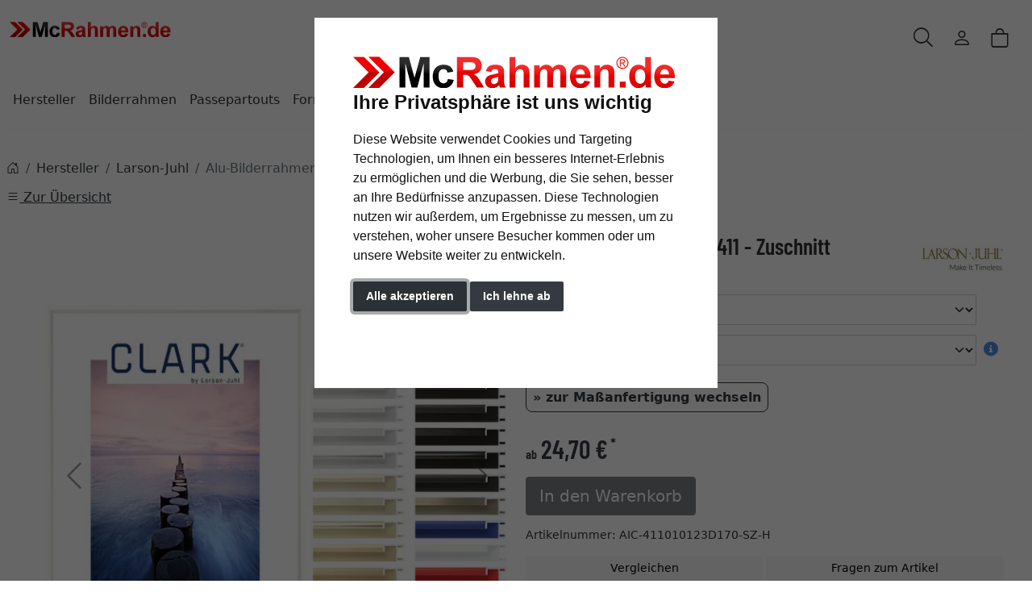

--- FILE ---
content_type: text/html; charset=UTF-8
request_url: https://www.mcrahmen.de/Alu-Bilderrahmen-Serie-411-Zuschnitt-1005000.html
body_size: 17644
content:
<!DOCTYPE html><html lang="de" ><head><meta http-equiv="X-UA-Compatible" content="IE=edge"><meta name="viewport" id="Viewport" content="width=device-width, initial-scale=1"><meta http-equiv="Content-Type" content="text/html; charset=UTF-8"><link rel="dns-prefetch" href="https://www.mcrahmen.de/"><link rel="preconnect" href="https://www.mcrahmen.de/"><link rel="preload" href="https://www.mcrahmen.de/out/moga_mcr/src/fonts/icons.woff2" as="font" crossorigin type="font/woff2"><link rel="preload" href="https://www.mcrahmen.de/out/moga_mcr/src/fonts/barlow-condensed-latin-600-normal.woff2" as="font" crossorigin type="font/woff2"><link rel="preload" href="https://www.mcrahmen.de/out/moga_mcr/src/css/styles.min.css" as="style"><link rel="preload" href="https://www.mcrahmen.de/out/moga_ar/src/js/scripts.bs.min.js" as="script"><link rel="preload" href="https://www.mcrahmen.de/out/moga_mcr/src/fontawesome/webfonts/fa-regular-400.woff2" as="font" crossorigin type="font/woff2"><link rel="preload" href="https://www.mcrahmen.de/out/moga_mcr/src/fontawesome/webfonts/fa-solid-900.woff2" as="font" crossorigin type="font/woff2"><link rel="preload" href="https://www.mcrahmen.de/out/moga_mcr/src/fontawesome/webfonts/fa-v4compatibility.woff2" as="font" crossorigin type="font/woff2"><link rel="preload" href="https://www.mcrahmen.de/out/moga_mcr/src/fontawesome/css/all.min.css" as="style"><link rel="preload" href="https://www.mcrahmen.de/out/moga_ar/src/js/libs/jquery.min.js" as="script"><link rel="preload" href="https://www.mcrahmen.de/out/moga_ar/src/js/libs/jquery-ui.min.js" as="script"><title>McRahmen.de | Alu-Bilderrahmen Serie 411 - Zuschnitt | online kaufen</title><meta name="ROBOTS" content="NOINDEX, FOLLOW"><meta name="description" content="Alu-Bilderrahmen Serie 411 - Zuschnitt -"><meta name="keywords" content="alu-bilderrahmen, serie, 411, -, zuschnitt, hersteller, larson-juhl"><meta property="og:site_name" content="https://www.mcrahmen.de/"><meta property="og:title" content="McRahmen.de | Alu-Bilderrahmen Serie 411 - Zuschnitt | online kaufen"><meta property="og:description" content="Alu-Bilderrahmen Serie 411 - Zuschnitt -"><meta property="og:type" content="product"><meta property="og:image" content="https://cdn.artvera.cloud/generated/picture-frames/product/1/600_600/aic-411010123d170-sz-h-dz.webp"><meta property="og:url" content="https://www.mcrahmen.de/Alu-Bilderrahmen-Serie-411-Zuschnitt-Silber-matt-gebuerstet-Leerrahmen-ohne-Glas-Rueckwand-2010000.html"><link rel="canonical" href="https://www.mcrahmen.de/Alu-Bilderrahmen-Serie-411-Zuschnitt-Silber-matt-gebuerstet-Leerrahmen-ohne-Glas-Rueckwand-2010000.html"><link rel="apple-touch-icon-precomposed" href="" /><link rel="apple-touch-icon-precomposed" sizes="72x72" href="" /><link rel="apple-touch-icon-precomposed" sizes="144x144" href="" /><link rel="shortcut icon" href="https://www.mcrahmen.de/out/moga_mcr/img/favicons/favicon.ico?rand=1" type="image/x-icon" /><link rel="icon" href="https://www.mcrahmen.de/out/moga_mcr/img/favicons/favicon-16x16.png" sizes="16x16" /><link rel="icon" href="https://www.mcrahmen.de/out/moga_mcr/img/favicons/favicon-32x32.png" sizes="32x32" /><link rel="stylesheet" href="https://www.mcrahmen.de/out/moga_mcr/src/css/styles.min.css"><link rel="stylesheet" href="https://www.mcrahmen.de/out/moga_mcr/src/fontawesome/css/all.min.css"><link href='https://www.mcrahmen.de/out/moga_mcr/src/fontawesome/webfonts/fa-regular-400.woff2' rel='stylesheet' type='text/css'><link href='https://www.mcrahmen.de/out/moga_mcr/src/fontawesome/webfonts/fa-solid-900.woff2' rel='stylesheet' type='text/css'><link href='https://www.mcrahmen.de/out/moga_mcr/src/fontawesome/webfonts/fa-v4compatibility.woff2' rel='stylesheet' type='text/css'><link rel="stylesheet" type="text/css" href="https://www.mcrahmen.de/modules/ava/Pic/out/css/magnific-popup.min.css" /><link rel="stylesheet" type="text/css" href="https://www.mcrahmen.de/modules/ava/Search/out/src/css/AvaSearch.min.css" /><link rel="stylesheet" type="text/css" href="https://www.mcrahmen.de/modules/bestit/amazonpay4oxid/out/src/css/bestitamazonpay4oxid.css" /><script async src="https://www.googletagmanager.com/gtag/js?id=G-P1F9WTLXRW"></script><script> window.dataLayer = window.dataLayer || [];	function gtag(){dataLayer.push(arguments);}	gtag('js', new Date());</script> <script> gtag('consent', 'default', {
'ad_storage': 'denied',
'ad_user_data': 'denied',
'ad_personalization': 'denied',
'analytics_storage': 'denied' });</script> <script type="text/plain" data-cookie-consent="tracking">gtag('consent', 'update', {"analytics_storage":"granted"});</script><script type="text/plain" data-cookie-consent="targeting">gtag('consent', 'update', {"ad_storage":"granted","ad_user_data":"granted","ad_personalization":"granted"});</script><script type="text/javascript" >gtag('config', 'UA-40405536-17', {'anonymize_ip': true});gtag('config', 'G-P1F9WTLXRW');</script>  <script type="text/plain" data-cookie-consent="strictly-necessary"> gtag('config', 'AW-867840337', {'allow_enhanced_conversions': true}); </script> <script type="text/plain" data-cookie-consent="targeting" >gtag('config', 'AW-867840337');	gtag('event', 'page_view', {"ecomm_prodid":"","ecomm_pagetype":"other","dynx_itemid":"","dynx_pagetype":"other"});</script><style type="text/css">@media (prefers-reduced-motion:no-preference){#details-slider .carousel-item{transition:transform .2s ease-in-out}}#details-slider .carousel-item img{cursor:zoom-in}.cl-details .pswp{--pswp-bg:white;--pswp-icon-color:lightgray;--pswp-icon-color-secondary:grey;--pswp-icon-stroke-color:lightgray}@media (max-width:800px){.cl-details .pswp__button--arrow{top:calc(50% - 46px)}}.cl-details .pswp__counter{text-shadow:none;color:grey}.cl-details .pswp__button{color:grey}.cl-details .pswp__bullets-indicator{display:block;flex-direction:row;align-items:center;position:absolute;bottom:10px;width:90%;left:50%;transform:translate(-50%,0);text-align:center}.pswp__bullet{margin:5px;display:inline-block;width:60px;border:solid 1px lightgray}.pswp__bullet.pswp__bullet--active{border:solid 1px gray}.pswp__bullet img{width:100%}.colorPicker{position:relative;display:none;width:100%}.colorPicker .listcontainer{position:relative;overflow:hidden;max-height:305px;overflow-y:scroll;border:solid #ccc;border-width:0 1px}.colorPicker .list a{float:left;box-sizing:border-box;border:5px solid #fff;width:20%;background-color:transparent;padding:0}.colorPicker .list a.active{margin:0;border:5px solid #db201b}.colorPicker .list a img{border:1px solid #bbb;width:100%;height:100%}.colorPicker:last-child .listcontainer{border-bottom-width:1px}.AvaQuickSearchResult{width:700px;max-width:700px;left:-100px;right:auto}@media (max-width:991px){.AvaQuickSearchResult{left:5%;width:100%;max-width:90%}}@media (max-width:767px){.AvaQuickSearchResult{display:none!important}}.cl-contact h2.page-header,.cl-contact .form-group .alert{display:none}.cl-contact #cfModal .row{padding:10px}.input-group-addon{width:auto}@media (max-width:991px){div#navbarSupportedContent{display:none!important}}@media (min-width:992px){.navbar-expand-lg .navbar-collapse{justify-content:flex-start;border-bottom:1px solid var(--bs-light);background-color:#fff;border-radius:var(--ar-border-radius);padding:1rem 2rem 1rem 0;margin:1rem 0 0 4px;box-shadow:var(--ar-box-shadow)}.navbar-expand-lg .navbar-nav .dropdown-menu{position:absolute;min-width:250px}.nav-link,.navbar-collapse{background-color:#fff}.navbar-expand-lg .navbar-nav{margin-left:0;padding-left:0}.navbar-nav-mega .nav-level-2{border:0;box-shadow:0 3px 3px rgba(0,0,0,.2);border-bottom-left-radius:var(--ar-border-radius);border-bottom-right-radius:var(--ar-border-radius)}.navbar-nav-mega .nav-level-3 .nav-link{font-size:1rem;color:unset;padding:4px 8px;margin-left:1rem}.navbar-nav-mega .nav-level-3 .nav-link:before{font-family:var(--fa-style-family,"Font Awesome 6 Free");font-weight:var(--fa-style,900);content:"\f0da";margin-right:5px;font-size:.9rem}}a.nav-link.nav-link-1{text-transform:none;font-size:1.1rem}@media (min-width:576px){.modal-dialog{max-width:500px;margin:0 auto 0 0}.modal-content{height:100vh}}header .btn[data-bs-target="#mobileMenu"]{font-size:2rem}nav#mobile__menu{display:flex;-webkit-align-items:center;align-items:center}nav#mobile__menu .m-menu__checkbox{display:none}nav#mobile__menu label.m-menu__toggle{cursor:pointer}nav#mobile__menu .m-menu{position:absolute;top:0;left:0;max-width:960px;width:100%;height:100%;transform:translate3d(-960px,0,0);transition:transform 0.35s;z-index:1;overflow:hidden;background-color:#fff}nav#mobile__menu .m-menu__overlay{background-color:rgba(103,103,103,.5);position:absolute;top:0;width:100%;bottom:0;z-index:1;display:none}nav#mobile__menu .m-menu__header{padding:0 16px;height:50px;display:flex;justify-content:space-around;align-items:center;border-bottom:1px solid #e8e8e8}nav#mobile__menu .m-menu__header span{font-size:1.2rem;font-weight:700;text-align:center;width:100%}nav#mobile__menu .m-menu .m-menu{transform:translate3d(990px,0,0)}nav#mobile__menu .m-menu ul{height:calc(100vh - 50px);overflow-y:auto;list-style-type:none;padding-bottom:60px}nav#mobile__menu .m-menu ul li a,nav#mobile__menu .m-menu ul li label{display:block;text-align:left;padding:0 15px;line-height:4rem;text-decoration:none;color:var(--ar-dark);cursor:pointer;font-size:1.1rem;position:relative}nav#mobile__menu .m-menu ul li label.a-label__chevron::after{content:"";position:absolute;display:inline-block;height:15px;width:15px;border-color:var(--ar-dark);border-style:solid;border-width:2px 2px 0 0;transform:rotate(45deg);top:50%;margin-top:-5px;right:2rem}nav#mobile__menu .m-menu ul li .-invisible{border-bottom:0}nav#mobile__menu .m-menu .m-menu label.m-menu__toggle{display:flex;border-bottom:0;padding:0;box-sizing:content-box}nav#mobile__menu .m-menu__checkbox:checked~.m-menu__overlay{display:block}nav#mobile__menu .m-menu__checkbox:checked~.m-menu{transform:translate3d(0,0,0)}nav#mobile__menu .m-menu ul li a.allProducts{font-weight:700}.menu-dropdowns .btn{font-size:1.5rem;border:0}.ArticleCarousel .d-flex{display:inline-flex!important}section.articleCarousel.promoSlider.container-xxl{max-width:unset}.ArticleCarousel .price.h5{font-size:.9rem;display:unset}div#newItems-ArticleCarousel .product-img{max-height:100%;filter:none}.ArticleCarousel .h5{font-size:1rem}.ArticleCarousel .col{display:inline-block}.ArticleCarousel .product-img{padding:0}.ArticleCarousel .card-body{padding:0rem 1rem}.tns-nav>.tnsButton[aria-controls]{color:#ddd;margin-left:0;margin-right:0;margin-top:4px;padding-left:2px;padding-right:2px}.tns-nav>.tnsButton.tns-nav-active{color:var(--bs-primary)}#tns1>.tns-item{max-height:350px;text-align:center;font-size:.9rem}.tns-outer{max-width:1300px}.tns-nav{text-align:center}.avaSlider{white-space:nowrap;overflow:hidden;height:100%}.promoSlider .discount{font-size:2em!important;margin-bottom:0;font-weight:700}.promoSlider a{text-decoration:none}.promoSlider{padding-bottom:40px;display:flex;justify-content:space-around;max-height:350px;background-size:cover;background-position:center}.promoSlider .item{position:relative;display:inline-block}.promoSlider .item .content{padding:1rem;position:absolute;bottom:0;width:100%}.content img.image{height:350px;object-fit:cover;width:-webkit-fill-available;box-shadow:2px 4px 12px #00000014;overflow:hidden}.promoSlider .item .overline{position:relative;text-transform:uppercase;top:-15px;background:#c00;font-size:130%;padding:5px 20px;color:#fff;margin:0 auto;display:inline;display:none}.promoSlider .item .headline{margin-bottom:0;font-size:1em;line-height:1em;font-weight:700}.item .content{width:100%;position:relative}.tns-nav button{border-radius:25px}.tns-nav{text-align:center;padding-top:15px}.tns-nav>[aria-controls]{width:10px;height:10px;padding:0;margin:0 5px;border-radius:80%;background:#ddd;border:0}.tns-nav>[aria-controls].tns-nav-active{background:var(--bs-secondary);border-radius:5px;width:20px}ul.slider p{text-align:center;font-weight:700;padding:0;margin:0}ul.slider img{width:100%;height:auto}div.promoBox{margin-left:-40px}.ava_customiser{width:100%!important;border-color:#ccc;border-style:solid;border-width:1px;padding:5px;background:none repeat scroll 0 0 #F0F0F0}.ava_customiser_tprice{display:none}.ava_customiser.btnLink{font-weight:700;margin-bottom:1em;padding:10px 20px}#ava_customiser{margin-bottom:1em}#ava_customiser input{margin:5px;width:160px;margin-bottom:5px}#ava_customiser label{min-width:180px;margin-top:5px}#ava_customiser_basket{clear:both;padding-top:15px}#ava_customiser_message{float:left;font-weight:700;font-size:large;color:#c00000;margin-top:5px;margin-bottom:5px;border:solid 2px #c00000;padding:5px;width:100%;min-height:2.2em}#ava_customiser_message-tipp{font-style:italic;margin-bottom:1em;display:block}#ava_customiser_hr{margin-top:5px;margin-bottom:5px;border:0;border-top:1px solid #333}#ava_customiser_message{color:#db201b;border-color:#db201b}.attr-iconlist{margin-bottom:1em}.attr-iconlist ul{padding:0}.attr-iconlist ul li{float:left;list-style-type:none;position:relative;text-align:center;margin:5px;font-size:11px;border:0}.attr-iconlist ul li .attr-text{position:absolute;width:100%;bottom:1px;cursor:default}.attr-table tr td{padding-top:5px}.attr-table tr td.attrName{padding-left:15px;padding-right:1em;min-width:125px}.attr-table td{font-size:13px}.attr-table .attr-table-label td{font-weight:700}.tooltipPopUp .tooltipClose{display:block;text-align:right;text-decoration:none}.tooltipPopUp img{max-width:100%}.tooltipPopUp div[class^=tooltip_glas]+div[class^=tooltip_glas]{margin-top:1.5em;padding-top:.5em;border-top:solid 1px #ccc}.tooltipPopUp div[class^=tooltip_glas] h4{font-weight:.9rem}.tooltipPopUp .tt-glas-dnone{display:none}</style></head ><body class="cl-details"><div xmlns="http://www.w3.org/1999/xhtml"
xmlns:rdf="http://www.w3.org/1999/02/22-rdf-syntax-ns#"
xmlns:xsd="http://www.w3.org/2001/XMLSchema#"
xmlns:gr="http://purl.org/goodrelations/v1#"
xmlns:foaf="http://xmlns.com/foaf/0.1/"
xmlns:v="http://rdf.data-vocabulary.org/#"
xml:base="https://www.mcrahmen.de/Alu-Bilderrahmen-Serie-411-Zuschnitt-1005000.html"
typeof="gr:Offering" about="https://www.mcrahmen.de/Alu-Bilderrahmen-Serie-411-Zuschnitt-1005000.html#offeringdata"><div rel="foaf:page" resource="https://www.mcrahmen.de/Alu-Bilderrahmen-Serie-411-Zuschnitt-1005000.html"></div><div rev="gr:offers" resource="https://www.mcrahmen.de/Impressum.html#companydata"></div><div property="gr:name" content="Alu-Bilderrahmen Serie 411 - Zuschnitt" xml:lang="de"></div><div property="gr:hasStockKeepingUnit" content="AIC-411010123D170-SZ-H" datatype="xsd:string"></div><div rel="gr:includes"> <div typeof="gr:ProductOrServiceModel" about="https://www.mcrahmen.de/Alu-Bilderrahmen-Serie-411-Zuschnitt-1005000.html#productdata"> <div property="gr:name" content="Alu-Bilderrahmen Serie 411 - Zuschnitt" xml:lang="de"></div> <div rel="foaf:depiction v:image" resource="https://cdn.artvera.cloud/generated/picture-frames/product/1/600_600/aic-411010123d170-sz-h-dz.webp"></div> <div property="gr:hasStockKeepingUnit" content="AIC-411010123D170-SZ-H" datatype="xsd:string"></div> <div property="gr:condition" content="new" xml:lang="en"></div><div property="gr:category" content="Larson-Juhl" xml:lang="de"></div></div></div> <div rel="gr:hasPriceSpecification"><div typeof="gr:UnitPriceSpecification"><div property="gr:validFrom" content="2026-01-30T06:07:10Z" datatype="xsd:dateTime"></div> <div property="gr:validThrough" content="2026-01-30T06:07:10Z" datatype="xsd:dateTime"></div> <div property="gr:hasUnitOfMeasurement" content="C62" datatype="xsd:string"></div> <div property="gr:hasCurrency" content="EUR" datatype="xsd:string"></div><div property="gr:hasCurrencyValue" content="0" datatype="xsd:float"></div></div></div><div property="gr:validFrom" content="2026-01-30T06:07:10Z" datatype="xsd:dateTime"></div><div property="gr:validThrough" content="2026-01-30T06:07:10Z" datatype="xsd:dateTime"></div><div rel="gr:hasBusinessFunction" resource="http://purl.org/goodrelations/v1#Sell"></div> <div rel="gr:eligibleCustomerTypes" resource="http://purl.org/goodrelations/v1#Enduser"></div><div property="gr:eligibleRegions" content="DE" datatype="xsd:string"></div> <div rel="gr:acceptedPaymentMethods" resource="http://purl.org/goodrelations/v1#ByInvoice"></div><div rel="gr:availableDeliveryMethods" resource="https://www.mcrahmen.de/Versand-Zahlungsarten.html#Selbstabholung_AvaRetailStorePickupDelSetId"></div> <div rel="gr:availableDeliveryMethods" resource="https://www.mcrahmen.de/Versand-Zahlungsarten.html#Standard_oxidstandard"></div> <div rel="gr:hasPriceSpecification" resource="https://www.mcrahmen.de/Versand-Zahlungsarten.html#3c349e7ba36c9a5b22f41349ef60b2a1"></div><div rel="gr:hasPriceSpecification" resource="https://www.mcrahmen.de/Versand-Zahlungsarten.html#AvaRetailStorePickupDelId"></div><div rel="foaf:depiction v:image" resource="https://cdn.artvera.cloud/generated/picture-frames/product/1/600_600/aic-411010123d170-sz-h-dz.webp"></div></div>  <header class="container-xxl position-relative py-6"><div class="row ps-1 pe-2" > <div class="col-7 text-start"> <a href="https://www.mcrahmen.de/" title="McRahmen.de" class="logo-link"><img src="https://www.mcrahmen.de/out/moga_mcr/img/mc-rahmen-logo.png" alt="McRahmen.de" width="200" height="38" class="logo-img"> </a> </div> <div class="col-4 col-lg-5 text-end"> <div class="menu-dropdowns btn-group ms-lg-auto"><div class="d-none d-md-inline-flex"> </div><a class="btn btn-contact d-none d-md-block" href="https://www.mcrahmen.de/index.php?cl=contact" title="Kontakt" ><img alt="icon-service" src="https://www.mcrahmen.de/out/moga_ar/img/headset.svg" ></a><button class="btn search-toggler collapsed" data-bs-toggle="collapse" data-bs-target="#searchCollapse" aria-label="Suche" aria-expanded="false" aria-controls="searchCollapse"><i class="moga-search"></i></button><div class="d-none d-lg-block"> <div class="btn-group" role="group"><button type="button" aria-label="Usercenter" class="btn dropdown-toggle" data-bs-toggle="dropdown" data-href="https://www.mcrahmen.de/index.php?cl=account"><i class="moga-person d-inline-block"></i></button> <div class="dropdown-menu dropdown-menu-end"><form class="px-3 py-2" name="login" action="https://www.mcrahmen.de/index.php?" method="post" style="width: 270px"><input type="hidden" name="lang" value="0" /><input type="hidden" name="cnid" value="1005000" /><input type="hidden" name="listtype" value="list" /><input type="hidden" name="actcontrol" value="details" /><input type="hidden" name="fnc" value="login_noredirect"><input type="hidden" name="cl" value="details"> <input type="hidden" name="pgNr" value="0"><input type="hidden" name="CustomError" value="loginBoxErrors"><input type="hidden" name="anid" value="AIC-411010123D170-SZ-H"><div class="mb-3 form-floating"> <input id="loginEmail" type="email" name="lgn_usr" autocomplete="email" class="form-control" placeholder="E-Mail-Adresse"> <label for="loginEmail">E-Mail-Adresse</label></div><div class="mb-3 form-floating"> <input id="loginPasword" type="password" name="lgn_pwd" autocomplete="current-password" class="form-control" placeholder="Passwort"> <label for="loginPasword">Passwort</label></div><a class="small forgotPasswordOpener" href="https://www.mcrahmen.de/index.php?cl=forgotpwd" title="Passwort vergessen?">Passwort vergessen?</a><div class="form-check mb-3"> <input type="checkbox" class="form-check-input" value="1" name="lgn_cook" id="remember"> <label class="form-check-label" for="remember">Passwort merken </label> </div><button type="submit" class="btn btn-primary">Anmelden</button><a class="btn btn-outline-primary" id="registerLink" href="https://www.mcrahmen.de/index.php?cl=register" title="Registrieren">Registrieren</a></form></div></div></div><div class="btn-group" role="group"><button type="button" class="btn btn-minibasket" data-bs-toggle="modal" data-bs-target="#basketModal" aria-label="Warenkorb"> <i class="moga-bag" aria-hidden="true"></i></button></div> </div> <form class="search collapse" id="searchCollapse" action="https://www.mcrahmen.de/index.php?" method="get" name="search"> <input type="hidden" name="lang" value="0" /> <input type="hidden" name="cl" value="search"> <div class="input-group"><label class="visually-hidden" for="searchParam">Suche</label><input class="form-control" type="text" id="searchParam" name="searchparam" value="" placeholder="Suche"><button class="btn btn-primary" type="submit" title="Suchen"><i class="moga-search"></i></button> </div> </form><div class="AvaQuickSearchResult" ><div id="close" class="close"> [<span class="fa fa-times"></span>]</div><div class="result" ></div></div></div> <div class="text-start p-0 col-1 col-lg-12"> <button class="btn p-0 d-lg-none " type="button" data-bs-toggle="modal" data-bs-target="#mobileMenu" aria-controls="mobileMenuContent" aria-label="Toggle navigation"><i class="moga-bars"></i></button> <nav id="mainnav" class="navbar navbar-expand-lg p-0"> <div class="navbar-collapse collapse" id="navbarSupportedContent"><ul id="navigation" class="navbar-nav"><li class="nav-item dropdown"><a class="nav-link active dropdown-toggle" aria-current="page" href="#" data-href="https://www.mcrahmen.de/Hersteller/" data-bs-toggle="dropdown" aria-expanded="false">Hersteller</a> <ul class="dropdown-menu"><li><a class="dropdown-item" href="https://www.mcrahmen.de/Hersteller/artvera/">artvera</a></li><li><a class="dropdown-item active" href="https://www.mcrahmen.de/Hersteller/Aicham-Larson-Juhl/">Larson-Juhl</a></li><li><a class="dropdown-item" href="https://www.mcrahmen.de/Hersteller/Nielsen-Design/">Nielsen Design</a></li><li><a class="dropdown-item" href="https://www.mcrahmen.de/Hersteller/accent/">accent</a></li><li><a class="dropdown-item" href="https://www.mcrahmen.de/Hersteller/Effect/">Mira</a></li><li><a class="dropdown-item" href="https://www.mcrahmen.de/Hersteller/DEHA-Design/">DEHA Design</a></li><li><a class="dropdown-item" href="https://www.mcrahmen.de/Hersteller/Klueber-Gebira/">Klüber</a></li><li><a class="dropdown-item" href="https://www.mcrahmen.de/Hersteller/Doehnert/">Döhnert</a></li><li><a class="dropdown-item" href="https://www.mcrahmen.de/Hersteller/FDM/">FDM</a></li><li><a class="dropdown-item" href="https://www.mcrahmen.de/Hersteller/Max-Aab/">Max Aab</a></li><li><a class="dropdown-item" href="https://www.mcrahmen.de/Hersteller/ROGGENKAMP/">ROGGENKAMP</a></li><li><a class="dropdown-item" href="https://www.mcrahmen.de/Hersteller/Mittermeier/">Mittermeier</a></li><li><a class="dropdown-item" href="https://www.mcrahmen.de/Hersteller/ArtCANVAS/">ArtCANVAS</a></li> </ul></li><li class="nav-item dropdown"><a class="nav-link dropdown-toggle" href="#" data-href="https://www.mcrahmen.de/Bilderrahmen/" data-bs-toggle="dropdown" aria-expanded="false">Bilderrahmen</a> <ul class="dropdown-menu"><li><a class="dropdown-item" href="https://www.mcrahmen.de/Bilderrahmen/Alurahmen/">Alurahmen</a></li><li><a class="dropdown-item" href="https://www.mcrahmen.de/Bilderrahmen/Holzrahmen/">Holzrahmen</a></li><li><a class="dropdown-item" href="https://www.mcrahmen.de/Bilderrahmen/Barockrahmen/">Barockrahmen</a></li><li><a class="dropdown-item" href="https://www.mcrahmen.de/Bilderrahmen/Kunststoffrahmen/">Kunststoffrahmen</a></li><li><a class="dropdown-item" href="https://www.mcrahmen.de/Bilderrahmen/Cliprahmen/">Cliprahmen</a></li><li><a class="dropdown-item" href="https://www.mcrahmen.de/Bilderrahmen/Oval-Rundrahmen/">Oval &amp; Rundrahmen</a></li><li><a class="dropdown-item" href="https://www.mcrahmen.de/Bilderrahmen/Keilrahmen/">Keilrahmen</a></li><li><a class="dropdown-item" href="https://www.mcrahmen.de/Bilderrahmen/Rohleisten-zum-Bemalen/">Rohleisten zum Bemalen</a></li><li><a class="dropdown-item" href="https://www.mcrahmen.de/Bilderrahmen/Holzrahmen-fuer-Keilrahmen/">Holzrahmen für Keilrahmen</a></li><li><a class="dropdown-item" href="https://www.mcrahmen.de/Bilderrahmen/Objektrahmen/">Objektrahmen</a></li><li><a class="dropdown-item" href="https://www.mcrahmen.de/Bilderrahmen/Schattenfugenrahmen/">Schattenfugenrahmen</a></li><li><a class="dropdown-item" href="https://www.mcrahmen.de/Bilderrahmen/Grosse-Bilderrahmen-XL/">Große Bilderrahmen XL</a></li> </ul></li><li class="nav-item dropdown"><a class="nav-link dropdown-toggle" href="#" data-href="https://www.mcrahmen.de/Passepartouts/" data-bs-toggle="dropdown" aria-expanded="false">Passepartouts</a> <ul class="dropdown-menu"><li><a class="dropdown-item" href="https://www.mcrahmen.de/Passepartouts/Fertig-Passepartouts/">Fertig-Passepartouts</a></li><li><a class="dropdown-item" href="https://www.mcrahmen.de/Passepartouts/Individueller-Ausschnitt/">Individueller Ausschnitt</a></li><li><a class="dropdown-item" href="https://www.mcrahmen.de/Passepartouts/Aussen-und-Innenzuschnitt/">Außen- und Innenzuschnitt</a></li><li><a class="dropdown-item" href="https://www.mcrahmen.de/Passepartouts/Galerie-Passepartouts/">Galerie-Passepartouts</a></li> </ul></li><li class="nav-item dropdown"><a class="nav-link dropdown-toggle" href="#" data-href="https://www.mcrahmen.de/Formate/" data-bs-toggle="dropdown" aria-expanded="false">Formate</a> <ul class="dropdown-menu"><li><a class="dropdown-item" href="https://www.mcrahmen.de/Formate/Alle-Formate/">Alle Formate</a></li><li><a class="dropdown-item" href="https://www.mcrahmen.de/Formate/9x13-cm/">9x13 cm</a></li><li><a class="dropdown-item" href="https://www.mcrahmen.de/Formate/10x15-cm/">10x15 cm</a></li><li><a class="dropdown-item" href="https://www.mcrahmen.de/Formate/13x18-cm/">13x18 cm</a></li><li><a class="dropdown-item" href="https://www.mcrahmen.de/Formate/18x18-cm/">18x18 cm</a></li><li><a class="dropdown-item" href="https://www.mcrahmen.de/Formate/18x24-cm/">18x24 cm</a></li><li><a class="dropdown-item" href="https://www.mcrahmen.de/Formate/20x30-cm/">20x30 cm</a></li><li><a class="dropdown-item" href="https://www.mcrahmen.de/Formate/21x29-7-cm-A4/">21x29,7 cm (A4)</a></li><li><a class="dropdown-item" href="https://www.mcrahmen.de/Formate/24x30-cm/">24x30 cm</a></li><li><a class="dropdown-item" href="https://www.mcrahmen.de/Formate/28x35-cm/">28x35 cm</a></li><li><a class="dropdown-item" href="https://www.mcrahmen.de/Formate/29-7x42-cm-A3/">29,7x42 cm (A3)</a></li><li><a class="dropdown-item" href="https://www.mcrahmen.de/Formate/30x40-cm/">30x40 cm</a></li><li><a class="dropdown-item" href="https://www.mcrahmen.de/Formate/30x45-cm/">30x45 cm</a></li><li><a class="dropdown-item" href="https://www.mcrahmen.de/Formate/40x50-cm/">40x50 cm</a></li><li><a class="dropdown-item" href="https://www.mcrahmen.de/Formate/40x60-cm/">40x60 cm</a></li><li><a class="dropdown-item" href="https://www.mcrahmen.de/Formate/42x59-4-cm-A2/">42x59,4 cm (A2)</a></li><li><a class="dropdown-item" href="https://www.mcrahmen.de/Formate/50x50-cm/">50x50 cm</a></li><li><a class="dropdown-item" href="https://www.mcrahmen.de/Formate/50x60-cm/">50x60 cm</a></li><li><a class="dropdown-item" href="https://www.mcrahmen.de/Formate/50x70-cm/">50x70 cm</a></li><li><a class="dropdown-item" href="https://www.mcrahmen.de/Formate/59-4x84-1-cm-A1/">59,4x84,1 cm (A1)</a></li><li><a class="dropdown-item" href="https://www.mcrahmen.de/Formate/60x70-cm/">60x70 cm</a></li><li><a class="dropdown-item" href="https://www.mcrahmen.de/Formate/60x80-cm/">60x80 cm</a></li><li><a class="dropdown-item" href="https://www.mcrahmen.de/Formate/60x90-cm/">60x90 cm</a></li><li><a class="dropdown-item" href="https://www.mcrahmen.de/Formate/70x80-cm/">70x80 cm</a></li><li><a class="dropdown-item" href="https://www.mcrahmen.de/Formate/70x90-cm/">70x90 cm</a></li><li><a class="dropdown-item" href="https://www.mcrahmen.de/Formate/70x100-cm/">70x100 cm</a></li><li><a class="dropdown-item" href="https://www.mcrahmen.de/Formate/84-1x118-9-cm-A0/">84,1x118,9 cm (A0)</a></li> </ul></li> </ul><div class="d-md-none"> </div></div> </nav> </div></div></header><div class="modal fade" data-bs-scroll="false" data-bs-backdrop="true" tabindex="-1" id="mobileMenu" aria-labelledby="mobileMenuLabel"><div class="modal-dialog modal-fullscreen-md-down"> <div class="modal-content"> <div class="modal-body" id="mobileMenuLabel"><nav id="mobile__menu" class=""><input type="checkbox" id="menu" name="menu" class="m-menu__checkbox" checked="checked"><div class="m-menu"><div class="m-menu__header"> <label class="m-menu__toggle" data-bs-dismiss="modal"> <svg width="35" height="35" viewBox="0 0 24 24" fill="none" stroke="#000000" stroke-width="2" stroke-linecap="butt"> <line x1="18" y1="6" x2="6" y2="18"></line><line x1="6" y1="6" x2="18" y2="18"></line> </svg> </label> <span>MENU</span></div><ul><li><label class="a-label__chevron" for="menuitem-1000000">Hersteller</label><input id="menuitem-1000000" type="checkbox" class="m-menu__checkbox"><div class="m-menu"><div class="m-menu__header"><label class="m-menu__toggle" for="menuitem-1000000"> <svg width="35" height="35" viewBox="0 0 24 24" fill="none" stroke="#000000" stroke-width="2" stroke-linecap="butt"> <path d="M19 12H6M12 5l-7 7 7 7"/> </svg></label><span>Hersteller</span></div><ul><li><a class="allProducts" href="https://www.mcrahmen.de/Hersteller/">Alle Produkte</a></li> <li><a href="https://www.mcrahmen.de/Hersteller/artvera/">artvera</a></li> <li><a href="https://www.mcrahmen.de/Hersteller/Aicham-Larson-Juhl/">Larson-Juhl</a></li> <li><a href="https://www.mcrahmen.de/Hersteller/Nielsen-Design/">Nielsen Design</a></li> <li><a href="https://www.mcrahmen.de/Hersteller/accent/">accent</a></li> <li><a href="https://www.mcrahmen.de/Hersteller/Effect/">Mira</a></li> <li><a href="https://www.mcrahmen.de/Hersteller/DEHA-Design/">DEHA Design</a></li> <li><a href="https://www.mcrahmen.de/Hersteller/Klueber-Gebira/">Klüber</a></li> <li><a href="https://www.mcrahmen.de/Hersteller/Doehnert/">Döhnert</a></li> <li><a href="https://www.mcrahmen.de/Hersteller/FDM/">FDM</a></li> <li><a href="https://www.mcrahmen.de/Hersteller/Max-Aab/">Max Aab</a></li> <li><a href="https://www.mcrahmen.de/Hersteller/ROGGENKAMP/">ROGGENKAMP</a></li> <li><a href="https://www.mcrahmen.de/Hersteller/Mittermeier/">Mittermeier</a></li>  <li><a href="https://www.mcrahmen.de/Hersteller/ArtCANVAS/">ArtCANVAS</a></li>  </ul></div> </li> <li><label class="a-label__chevron" for="menuitem-2000000">Bilderrahmen</label><input id="menuitem-2000000" type="checkbox" class="m-menu__checkbox"><div class="m-menu"><div class="m-menu__header"><label class="m-menu__toggle" for="menuitem-2000000"> <svg width="35" height="35" viewBox="0 0 24 24" fill="none" stroke="#000000" stroke-width="2" stroke-linecap="butt"> <path d="M19 12H6M12 5l-7 7 7 7"/> </svg></label><span>Bilderrahmen</span></div><ul><li><a class="allProducts" href="https://www.mcrahmen.de/Bilderrahmen/">Alle Produkte</a></li> <li><a href="https://www.mcrahmen.de/Bilderrahmen/Alurahmen/">Alurahmen</a></li> <li><a href="https://www.mcrahmen.de/Bilderrahmen/Holzrahmen/">Holzrahmen</a></li> <li><a href="https://www.mcrahmen.de/Bilderrahmen/Barockrahmen/">Barockrahmen</a></li> <li><a href="https://www.mcrahmen.de/Bilderrahmen/Kunststoffrahmen/">Kunststoffrahmen</a></li> <li><a href="https://www.mcrahmen.de/Bilderrahmen/Cliprahmen/">Cliprahmen</a></li> <li><a href="https://www.mcrahmen.de/Bilderrahmen/Oval-Rundrahmen/">Oval &amp; Rundrahmen</a></li> <li><a href="https://www.mcrahmen.de/Bilderrahmen/Keilrahmen/">Keilrahmen</a></li> <li><a href="https://www.mcrahmen.de/Bilderrahmen/Rohleisten-zum-Bemalen/">Rohleisten zum Bemalen</a></li> <li><a href="https://www.mcrahmen.de/Bilderrahmen/Holzrahmen-fuer-Keilrahmen/">Holzrahmen für Keilrahmen</a></li> <li><a href="https://www.mcrahmen.de/Bilderrahmen/Objektrahmen/">Objektrahmen</a></li> <li><a href="https://www.mcrahmen.de/Bilderrahmen/Schattenfugenrahmen/">Schattenfugenrahmen</a></li> <li><a href="https://www.mcrahmen.de/Bilderrahmen/Grosse-Bilderrahmen-XL/">Große Bilderrahmen XL</a></li>  </ul></div> </li> <li><label class="a-label__chevron" for="menuitem-2909500">Passepartouts</label><input id="menuitem-2909500" type="checkbox" class="m-menu__checkbox"><div class="m-menu"><div class="m-menu__header"><label class="m-menu__toggle" for="menuitem-2909500"> <svg width="35" height="35" viewBox="0 0 24 24" fill="none" stroke="#000000" stroke-width="2" stroke-linecap="butt"> <path d="M19 12H6M12 5l-7 7 7 7"/> </svg></label><span>Passepartouts</span></div><ul><li><a class="allProducts" href="https://www.mcrahmen.de/Passepartouts/">Alle Produkte</a></li> <li><a href="https://www.mcrahmen.de/Passepartouts/Fertig-Passepartouts/">Fertig-Passepartouts</a></li> <li><a href="https://www.mcrahmen.de/Passepartouts/Individueller-Ausschnitt/">Individueller Ausschnitt</a></li> <li><a href="https://www.mcrahmen.de/Passepartouts/Aussen-und-Innenzuschnitt/">Außen- und Innenzuschnitt</a></li> <li><a href="https://www.mcrahmen.de/Passepartouts/Galerie-Passepartouts/">Galerie-Passepartouts</a></li>  </ul></div> </li> <li><label class="a-label__chevron" for="menuitem-5000000">Formate</label><input id="menuitem-5000000" type="checkbox" class="m-menu__checkbox"><div class="m-menu"><div class="m-menu__header"><label class="m-menu__toggle" for="menuitem-5000000"> <svg width="35" height="35" viewBox="0 0 24 24" fill="none" stroke="#000000" stroke-width="2" stroke-linecap="butt"> <path d="M19 12H6M12 5l-7 7 7 7"/> </svg></label><span>Formate</span></div><ul><li><a class="allProducts" href="https://www.mcrahmen.de/Formate/">Alle Produkte</a></li> <li><a href="https://www.mcrahmen.de/Formate/Alle-Formate/">Alle Formate</a></li> <li><a href="https://www.mcrahmen.de/Formate/9x13-cm/">9x13 cm</a></li> <li><a href="https://www.mcrahmen.de/Formate/10x15-cm/">10x15 cm</a></li> <li><a href="https://www.mcrahmen.de/Formate/13x18-cm/">13x18 cm</a></li> <li><a href="https://www.mcrahmen.de/Formate/18x18-cm/">18x18 cm</a></li> <li><a href="https://www.mcrahmen.de/Formate/18x24-cm/">18x24 cm</a></li> <li><a href="https://www.mcrahmen.de/Formate/20x30-cm/">20x30 cm</a></li> <li><a href="https://www.mcrahmen.de/Formate/21x29-7-cm-A4/">21x29,7 cm (A4)</a></li> <li><a href="https://www.mcrahmen.de/Formate/24x30-cm/">24x30 cm</a></li> <li><a href="https://www.mcrahmen.de/Formate/28x35-cm/">28x35 cm</a></li> <li><a href="https://www.mcrahmen.de/Formate/29-7x42-cm-A3/">29,7x42 cm (A3)</a></li> <li><a href="https://www.mcrahmen.de/Formate/30x40-cm/">30x40 cm</a></li> <li><a href="https://www.mcrahmen.de/Formate/30x45-cm/">30x45 cm</a></li> <li><a href="https://www.mcrahmen.de/Formate/40x50-cm/">40x50 cm</a></li> <li><a href="https://www.mcrahmen.de/Formate/40x60-cm/">40x60 cm</a></li> <li><a href="https://www.mcrahmen.de/Formate/42x59-4-cm-A2/">42x59,4 cm (A2)</a></li> <li><a href="https://www.mcrahmen.de/Formate/50x50-cm/">50x50 cm</a></li> <li><a href="https://www.mcrahmen.de/Formate/50x60-cm/">50x60 cm</a></li> <li><a href="https://www.mcrahmen.de/Formate/50x70-cm/">50x70 cm</a></li> <li><a href="https://www.mcrahmen.de/Formate/59-4x84-1-cm-A1/">59,4x84,1 cm (A1)</a></li> <li><a href="https://www.mcrahmen.de/Formate/60x70-cm/">60x70 cm</a></li> <li><a href="https://www.mcrahmen.de/Formate/60x80-cm/">60x80 cm</a></li> <li><a href="https://www.mcrahmen.de/Formate/60x90-cm/">60x90 cm</a></li> <li><a href="https://www.mcrahmen.de/Formate/70x80-cm/">70x80 cm</a></li> <li><a href="https://www.mcrahmen.de/Formate/70x90-cm/">70x90 cm</a></li> <li><a href="https://www.mcrahmen.de/Formate/70x100-cm/">70x100 cm</a></li> <li><a href="https://www.mcrahmen.de/Formate/84-1x118-9-cm-A0/">84,1x118,9 cm (A0)</a></li>  </ul></div> </li> </ul></div></nav> </div> </div></div></div><div id="wrapper" class="wrapper"> <div class="content"> <div class="container-xxl d-none d-md-block pt-3"><nav aria-label="breadcrumb"><ol class="breadcrumb mb-3 d-flex"><li class="breadcrumb-item"><a href="https://www.mcrahmen.de/" class="breadcrumb-link" title="Startseite"><i class="moga-house-door"></i></a></li><li class="breadcrumb-item"><a href="https://www.mcrahmen.de/Hersteller/" class="breadcrumb-link" title="Hersteller">Hersteller</a></li><li class="breadcrumb-item"><a href="https://www.mcrahmen.de/Hersteller/Aicham-Larson-Juhl/" class="breadcrumb-link" title="Larson-Juhl">Larson-Juhl</a></li><li class="breadcrumb-item active">Alu-Bilderrahmen Serie 411 - Zuschnitt</li></ol></nav></div> <div id="details_container" class="details container-xxl"> <div class="row details-pager d-none d-md-flex" id="detailsItemsPager"> <div class="col-3 details-pager-overview"> <a href="https://www.mcrahmen.de/Hersteller/Aicham-Larson-Juhl/?pgNr=8" class="details-pager-link"><i class="moga-bars"></i> Zur Übersicht </a> </div><div class="col-3 details-pager-prev"></div> <div class="col-3 text-center details-pager-current-page"></div> <div class="col-3 text-end details-pager-next"></div></div> <div id="detailsMain" class="mt-4"> <form class="js-oxWidgetReload" action="https://www.mcrahmen.de/widget.php?lang=0" method="get"><input type="hidden" name="lang" value="0" /><input type="hidden" name="cnid" value="1005000" /><input type="hidden" name="listtype" value="list" /><input type="hidden" name="actcontrol" value="details" /><input type="hidden" name="cl" value="oxwarticledetails"><input type="hidden" name="oxwparent" value="details"><input type="hidden" name="listtype" value="list"><input type="hidden" name="nocookie" value="1"><input type="hidden" name="cnid" value="1005000"><input type="hidden" name="anid" value="AIC-411010123D170-SZ-H"><input type="hidden" name="actcontrol" value="details"> </form><form class="js-oxProductForm" action="https://www.mcrahmen.de/index.php?" method="post"> <input type="hidden" name="lang" value="0" /> <input type="hidden" name="cnid" value="1005000" /><input type="hidden" name="listtype" value="list" /><input type="hidden" name="actcontrol" value="details" /> <input type="hidden" name="cl" value="details"> <input type="hidden" name="aid" value="AIC-411010123D170-SZ-H"> <input type="hidden" name="anid" value="AIC-411010123D170-SZ-H"> <input type="hidden" name="parentid" value="AIC-411010123D170-SZ-H"> <input type="hidden" name="panid" value=""><input type="hidden" name="fnc" value="tobasket"> <div class="details-top container-fluid"><div class="row row-cols-md-2"><div class="col-12 col-md-6"> <div id="details-slider" class="carousel slide slide-only" data-bs-ride="carousel" data-bs-interval="false"><div class="carousel-inner"> <div class="carousel-item active" > <a href="https://cdn.artvera.cloud/generated/picture-frames/product/1/1000_1000/aic-411010123d170-sz-h-dz.webp" data-pswp-width="1000" data-pswp-height="1000" target="_blank" ><img loading="lazy" src="https://cdn.artvera.cloud/generated/picture-frames/product/1/600_600/aic-411010123d170-sz-h-dz.webp" alt="Alu-Bilderrahmen Serie 411 - Zuschnitt "></a></div> <div class="carousel-item" > <a href="https://cdn.artvera.cloud/generated/picture-frames/product/2/1000_1000/aic-411010123d170-sz-h-dz2.webp" data-pswp-width="1000" data-pswp-height="1000" target="_blank" ><img loading="lazy" src="https://cdn.artvera.cloud/generated/picture-frames/product/2/600_600/aic-411010123d170-sz-h-dz2.webp" alt="Alu-Bilderrahmen Serie 411 - Zuschnitt "></a></div></div><button class="carousel-control-prev" type="button" data-bs-target="#details-slider" data-bs-slide="prev"><span class="carousel-control-prev-icon" aria-hidden="true"> <span class="moga-left"></span></span><span class="visually-hidden-focusable">Zurück</span></button><button class="carousel-control-next" type="button" data-bs-target="#details-slider" data-bs-slide="next"><span class="carousel-control-next-icon" aria-hidden="true"> <span class="moga-right"></span></span><span class="visually-hidden-focusable">Weiter</span></button> </div> <link rel="stylesheet" href="https://www.mcrahmen.de/out/moga_ar/src/js/photoswipe/photoswipe.css"><script type="module"> import PhotoSwipeLightbox from 'https://www.mcrahmen.de/out/moga_ar/src/js/photoswipe/photoswipe-lightbox.esm.min.js';
const options = { bgOpacity: 1, gallery: '#details-slider', children:'a', wheelToZoom: true, preloadFirstSlide: false, paddingFn: (viewportSize, itemData, index) => { return { top: 40, right:0, left:0, bottom: viewportSize.x < 800 ? 140 : 100 }; },
pswpModule: () => import('https://www.mcrahmen.de/out/moga_ar/src/js/photoswipe/photoswipe.esm.min.js'),
};
const lightbox = new PhotoSwipeLightbox(options); lightbox.on('uiRegister', function () { lightbox.pswp.ui.registerElement({ name: 'bulletsIndicator', className: 'pswp__bullets-indicator', appendTo: 'wrapper', onInit: (el, pswp) => {
let images = document.querySelectorAll('#morePicsContainer .thumbnailpic');
if( images.length < 1 ){
return;
}
const bullets = [];
let bullet;
let prevIndex = -1;
for (let i = 0; i < pswp.getNumItems(); i++) {
bullet = document.createElement('div');
bullet.className = 'pswp__bullet';
bullet.innerHTML = "<img src='" + images[i].src + "' >";
bullet.thumbNode = images[i].closest('a');
bullet.onclick = (e) => { pswp.goTo(bullets.indexOf(e.currentTarget)); };
el.appendChild(bullet);
bullets.push(bullet);
}
pswp.on('change', (a,) => {
if (prevIndex >= 0) {
bullets[prevIndex].classList.remove('pswp__bullet--active');
}
let bullet = bullets[pswp.currIndex];
bullet.classList.add('pswp__bullet--active');
prevIndex = pswp.currIndex;
if( bullet.thumbNode !== null ) bullet.thumbNode.dispatchEvent(new Event('click'));
}); } });
});
lightbox.init();</script> <div class="row row-cols-auto g-1 mt-3 mb-6" id="morePicsContainer"> <div class="col active"><div class="card thumb"><a href="https://cdn.artvera.cloud/generated/picture-frames/product/1/1000_1000/aic-411010123d170-sz-h-dz.webp" target="_blank" data-bs-target="#details-slider" data-bs-slide-to="0" ><img class="text-center thumbnailpic" src="https://cdn.artvera.cloud/generated/picture-frames/product/1/100_100/aic-411010123d170-sz-h-dz.webp" alt="morepic-1" ></a></div> </div> <div class="col"><div class="card thumb"><a href="https://cdn.artvera.cloud/generated/picture-frames/product/2/1000_1000/aic-411010123d170-sz-h-dz2.webp" target="_blank" data-bs-target="#details-slider" data-bs-slide-to="1" ><img class="text-center thumbnailpic" src="https://cdn.artvera.cloud/generated/picture-frames/product/2/100_100/aic-411010123d170-sz-h-dz2.webp" alt="morepic-2" ></a></div> </div> </div> </div><div class="col-12 col-md-6"> <div> <a href="https://www.mcrahmen.de/Hersteller/Aicham-Larson-Juhl/" title="Aicham-Larson-Juhl" ><img class="manufacturerIcon" src="https://www.mcrahmen.de/out/pictures/generated/manufacturer/icon/100_100_75/Brand-Aicham-Larson-Juhl.jpg" alt="Aicham-Larson-Juhl"></a> <h1 class="details-title">Alu-Bilderrahmen Serie 411 - Zuschnitt<br><div class="text-muted" id="varselect"></div></h1> <div class="details-information"><div id="variants" class="variant-dropdown clear"> <div class="input-group mb-3 pe-4 dropDown"> <label class="input-group-text bg-white fw-bold">Farbe</label> <select class="form-select"> <option value=""> Variante wählen</option><option value="7c4b821f2ef4d57cdb34caa388e7922b"> Blau, pulverbeschichtet</option><option value="1718e69a821835ee3d5587dd163bee02"> Bronze, gebürstet</option><option value="11b0615bbacb031db5e9795dc7369907"> Gelb, pulverbeschichtet</option><option value="a5115868710302e024d65c529af82bac"> Gold matt, gebürstet</option><option value="2460bb28c4c5c6a976c0a61d3ce25696"> Gold poliert, gebürstet</option><option value="f64facc8b339f15e905c2a795abb20cd"> Grau, pulverbeschichtet</option><option value="62112ba677a6eb470c575ab51a4c7787"> Grün, pulverbeschichtet</option><option value="1c7ca16674e17e9157d64ae3cc102672"> Rot, pulverbeschichtet</option><option value="d08b0185307d8a5082eee1b64de39913"> Schwarz matt, gebürstet</option><option value="a1cce7a3100710499e7ea006d9a4d68e"> Schwarz poliert, gebürstet</option><option value="865749afef8a911e3a34b97b8ea306f0"> Schwarz, pulverbeschichtet</option><option value="b0957ce68e3b474ec508f96a8fe003e9"> Silber matt, gebürstet</option><option value="cb791d0679d02eb6ccd4540973ddce42"> Silber poliert, gebürstet</option><option value="9d6976b056f49ec6607a94b40ce1e87a"> Weiß, pulverbeschichtet</option></select><div class="dropdown"> <input type="hidden" name="varselid[0]" value=""> <a href="#" data-selection-id="" class="btn btn-outline-primary d-none TARGETCLICK"></a></div></div><div class="input-group mb-3 pe-4 dropDown"> <label class="input-group-text bg-white fw-bold">Glasart</label> <select class="form-select"> <option value=""> Variante wählen</option><option value="8265bda2ef4b4bf850f0b4d7ecd279f7"> Leerrahmen (ohne Glas und Rückwand)</option><option value="87a6af9f09e1696e90f1be9952fa3bf3"> Kunstglas (2 mm)</option><option value="ea7b6856f712a68f56bcdac72f8adec4"> Kunstglas entspiegelt (2 mm)</option><option value="82847de509e5857ba407f449e565fc5f"> Museumsglas UV 99 entspiegelt</option></select><div class="dropdown"> <input type="hidden" name="varselid[1]" value=""> <a href="#" data-selection-id="" class="btn btn-outline-primary d-none TARGETCLICK"></a></div></div></div> <div class="attr-iconlist clearfix"><ul ><li class="attr-iconlist-item"><img id="attr-icon-falztiefe" title="Falztiefe: 1,1 cm" src="https://www.mcrahmen.de/modules/ava/Attribute/out/src/img/flow-theme/attr-falztiefe.jpg"	><div class="attr-text" title="Falztiefe: 1,1 cm" >1,1 cm</div></li></ul><div class="clearfix" ></div></div></div> <div class="price-wrapper mb-3"> <div class="ava_customiser btnLink"><span><a href="https://www.mcrahmen.de/index.php?cl=details&anid=AIC-411010123D170-23-H" rel="nofollow">&raquo; zur Maßanfertigung wechseln</a></span></div> <div id="productPrice" class="price-label h4"><span><span class="price-from">ab</span><span class="price">24,70 €</span> <span class="price-markup">*</span></span> </div> </div> <div class="tobasket"><span class="ava_DeliveryTime_stockstatus" ></span><small class="stockFlag"> <span class="text-success">●</span>Sofort lieferbar </small> <div class="tobasket-function my-3 my-lg-5"> <input id="amountToBasket" type="hidden" name="am" value="1"> <button id="toBasket" type="submit" disabled class="btn btn-primary btn-lg">In den Warenkorb</button></div><span class="small text-muted">Artikelnummer: AIC-411010123D170-SZ-H</span> <div class="row g-1 product-links"><div class="col-md-6"> <a id="addToCompare" class="btn btn-sm btn-light w-100 compare add " data-aid="AIC-411010123D170-SZ-H" href="https://www.mcrahmen.de/index.php?cl=details&amp;am=1&amp;addcompare=1&amp;fnc=tocomparelist&amp;aid=AIC-411010123D170-SZ-H&amp;anid=AIC-411010123D170-SZ-H&amp;pgNr=0&amp;cnid=1005000&amp;listtype=list&amp;actcontrol=oxwarticledetails">Vergleichen</a></div><div class="col-md-6"><a href="/cdn-cgi/l/email-protection#daa9bfa8acb3b9bf9ab7b9a8bbb2b7bfb4f4bebfe5a9afb8b0bfb9aee79ca8bbbdbfb4ffe8eaa0afb7ffe8ea9ba8aeb3b1bfb6ffe8ea9b9399f7eeebebeaebeaebe8e99eebedeaf78980f792" id="questionMail" class="btn btn-sm btn-light w-100">Fragen zum Artikel</a></div></div> </div> </div></div></div></div></form></div><div id="detailsRelated" class="details-related"><div class="details-related-info details-related-info-full"> <div class="details-tabs my-5"> <ul class="nav nav-tabs" role="tablist"> <li class="nav-item" role="presentation"><a id="attributes-tab" class="nav-link active" href="#attributes" data-bs-toggle="tab" role="tab" aria-controls="attributes" aria-selected="false"> Spezifikation </a></li> </ul> <div class="tab-content py-5"> <div id="attributes" class="tab-pane active"><table class="table table-striped attr-table"><tr class="attr-table-label"><td colspan="2">Allgemein</td></tr><tr><td class="attrName" >Material:</td><td class="attrValue" >Aluminium</td></tr><tr class="attr-table-label"><td colspan="2">Maße</td></tr><tr><td class="attrName" >Falztiefe:</td><td class="attrValue" >1,1 cm</td></tr><tr class="attr-table-label"><td colspan="2">weitere Eigenschaften</td></tr><tr><td class="attrName" >Rahmentyp:</td><td class="attrValue" >Alurahmen</td></tr><tr><td class="attrName" >Verschluss Rückwand:</td><td class="attrValue" >Werkzeug (Schraubendreher)</td></tr><tr><td class="attrName" >Produktlinie:</td><td class="attrValue" >Clark</td></tr><tr><td class="attrName" >Hersteller:</td><td class="attrValue" >Larson-Juhl GmbH, Leibnizstrasse 7, DE 89231 Neu-Ulm, <a href="/cdn-cgi/l/email-protection" class="__cf_email__" data-cfemail="d8b4b9aaabb7b6b2adb0b498bfb5a0f6bbb7b5">[email&#160;protected]</a></td></tr></table></div> </div></div><div id="AvaTooltip_ContentContainer" class="d-none hidden" ><div data-relatedItem="varselid[1]"class="AvaTooltip" > <a class="tooltipClose">Schließen <span class="fa fa-times"></span></a><div class="tooltip_glas_4"><p><span class="ava-infotext">Leerrahmen:</span><br>Hier wird der Bilderrahmen <b> <u>ohne</u> Glas</b> und <b> <u>ohne</u> Rückwand </b>geliefert. Leerrahmen sind bspw. interessant für bespannte Keilrahmen, Ölbilder, Kaschierungen oder Gobelins.</p></div><div class="tooltip_glas_3"><p><span class="ava-infotext">Kunstglas:</span><br>Bruchsicheres Acryl- bzw. Plexiglas. Da Kunstglas <b> bruchfest</b> und besonders <b> leicht</b> ist, werden große Formate häufig mit diesem Acrylglas angeboten. Kunstglas ist etwas <b> kratzempfindlich</b> und elektrostatisch. Kunstglas bietet einen UV-Schutz und darunter liegende Bilder werden vor Vergilbung geschützt.</p><p>Das Kunstglas hat häufig eine beidseitige Schutzfolie, die von beiden Seiten vor der ersten Verwendung abgezogen werden muß.</p></div><div class="tooltip_glas_63">Beidseitig interferenzoptisch entspiegeltes Weißglas. Das einfallende Licht wird auf der Oberfläche der Scheibe gestreut, wodurch störende Lichtreflexionen vermindert werden.</div></div> </div> </div></div></div></div> </div> <section class="py-6 bg-light"> <div class="container container-xxl"> <div class="row mb-4"> </div> </div></section><footer class="footer py-5"> <div class="footer-usp text-lg-center small text-md-start container-xxl"> <div class="row mb-4"> </div> </div> <div class="container-xxl"> <div class="row g-5 row-cols-2 row-cols-md-4 mb-4 ms-1 me-1"><div class="col footer-service"> <div class="h4">Service</div> <div class="footer-content justify-content-end"> <nav class="nav flex-column"> <a class="nav-link" href="https://www.mcrahmen.de/index.php?cl=contact">Kontakt</a><a class="nav-link" href="https://www.mcrahmen.de/index.php?cl=basket">Warenkorb</a> <a class="nav-link" href="https://www.mcrahmen.de/index.php?cl=account">Konto</a> <a class="nav-link" href="https://www.mcrahmen.de/Impressum.html">Impressum</a> </nav> </div></div><div class="col footer-information"> <div class="h4">Hilfe</div> <div class="footer-content"> <nav class="nav flex-column"><a class="nav-link" href="https://www.mcrahmen.de/Versand-Zahlungsarten.html">Versand &amp; Zahlungsarten</a> <a class="nav-link" href="https://www.mcrahmen.de/AGB.html">AGB</a><a class="nav-link" href="https://www.mcrahmen.de/Widerrufsbelehrung-Widerrufsformular.html">Widerrufsbelehrung &amp; Widerrufsformular</a><a class="nav-link" href="https://www.mcrahmen.de/Datenschutz.html">Datenschutz</a></nav> </div></div>  <div id="payment-partner-list" class="col"><div class="h4">Zahlungsarten</div> <div class="row p-0"> <div class="col-4 col-sm-3 col-md-4 col-lg-3 mb-3"><a title="Zahlungsarten" href="https://www.mcrahmen.de/Versand-Zahlungsarten.html#payment"><img class="mw-100" loading="lazy" src="https://www.mcrahmen.de/out/moga_ar/img/ava-payments/ava-visa.svg" alt="visa"></a></div> <div class="col-4 col-sm-3 col-md-4 col-lg-3 mb-3"><a title="Zahlungsarten" href="https://www.mcrahmen.de/Versand-Zahlungsarten.html#payment"><img class="mw-100" loading="lazy" src="https://www.mcrahmen.de/out/moga_ar/img/ava-payments/ava-master.svg" alt="master"></a></div> <div class="col-4 col-sm-3 col-md-4 col-lg-3 mb-3"><a title="Zahlungsarten" href="https://www.mcrahmen.de/Versand-Zahlungsarten.html#payment"><img class="mw-100" loading="lazy" src="https://www.mcrahmen.de/out/moga_ar/img/ava-payments/ava-amex.svg" alt="amex"></a></div> <div class="col-4 col-sm-3 col-md-4 col-lg-3 mb-3"><a title="Zahlungsarten" href="https://www.mcrahmen.de/Versand-Zahlungsarten.html#payment"><img class="mw-100" loading="lazy" src="https://www.mcrahmen.de/out/moga_ar/img/ava-payments/ava-paypal.svg" alt="paypal"></a></div> <div class="col-4 col-sm-3 col-md-4 col-lg-3 mb-3"><a title="Zahlungsarten" href="https://www.mcrahmen.de/Versand-Zahlungsarten.html#payment"><img class="mw-100" loading="lazy" src="https://www.mcrahmen.de/out/moga_ar/img/ava-payments/ava-vorkasse.svg" alt="vorkasse"></a></div></div></div> <div id="shipping-list" class="col"><div class="h4">Versand</div> <div class="row p-0"> <div class="col-4 col-sm-3 col-md-4 col-lg-3 mb-3"><a title="Versand" href="https://www.mcrahmen.de/Versand-Zahlungsarten.html"><img class="mw-100" loading="lazy" src="https://www.mcrahmen.de/out/moga_ar/img/ava-shipping/dhl.png" alt="dhl"></a></div> <div class="col-4 col-sm-3 col-md-4 col-lg-3 mb-3"><a title="Versand" href="https://www.mcrahmen.de/Versand-Zahlungsarten.html"><img class="mw-100" loading="lazy" src="https://www.mcrahmen.de/out/moga_ar/img/ava-shipping/dpd.png" alt="dpd"></a></div></div></div></div> </div> <div class="container-xxl"> <div class="text-end"> <span class="vat-info-text">* Alle Preise inkl. MwSt. + <a href="https://www.mcrahmen.de/Versand-Zahlungsarten.html">Versandkosten</a></span></div></div> </footer><div id="amazonLoginButton" style="display: none;"><div class="amazonTooltip"> <i>?</i> <div class="amazonTooltipContent">Melden Sie sich mit Ihren Amazon-Zugangsdaten an, und zahlen Sie einfach mit Ihren, bei Amazon hinterlegten Adress- und Zahlungsinformationen.</div></div></div> <div class="modal fade basketFlyout modal-sidebar-right" id="basketModal" tabindex="-1" role="dialog" aria-labelledby="basketModalLabel" aria-hidden="true"> <div class="modal-dialog"><div class="modal-content"><div class="modal-header"><div class="h4 modal-title pt-3 ps-3" id="basketModalLabel">0 Artikel im Warenkorb</div><button type="button" class="btn-close" data-bs-dismiss="modal"> <span aria-hidden="true"></span> <span class="visually-hidden-focusable">Schließen</span></button></div> <div class="p-3 text-center"> <div class="emoji h1"> 🤷‍♂️</div> Der Warenkorb ist leer. </div></div> </div> </div> <script data-cfasync="false" src="/cdn-cgi/scripts/5c5dd728/cloudflare-static/email-decode.min.js"></script><script src="https://www.mcrahmen.de/out/moga_ar/src/js/scripts.bs.min.js"></script><script src="https://www.mcrahmen.de/out/moga_ar/src/js/libs/jquery.min.js"></script><script src="https://www.mcrahmen.de/out/moga_ar/src/js/libs/jquery-ui.min.js"></script><script type="text/plain" data-module="ava_ArticleCarousel" data-filetype="text/css" src="https://www.mcrahmen.de/modules/ava/ArticleCarousel/out/src/css/AvaArticleCarousel.min.css"></script> <script type="text/plain" data-module="ava_ArticleCarousel" data-filetype="text/javascript" async src="https://www.mcrahmen.de/modules/ava/ArticleCarousel/out/src/js/AvaArticleCarousel.min.js"></script> <script type="text/plain" data-module="ava_UiUtils" data-function="ava_Tooltip" data-filetype="text/css" src="https://www.mcrahmen.de/modules/ava/UiUtils/out/src/css/html5tooltips.min.css" media="print" onload="this.media='all'" ></script><script type="text/plain" data-module="ava_UiUtils" data-function="ava_Tooltip" async src="https://www.mcrahmen.de/modules/ava/UiUtils/out/src/js/AvaTooltip.min.js" ></script><script src="https://static-eu.payments-amazon.com/OffAmazonPayments/de/lpa/js/Widgets.js?sellerId=AXPGSXFPISG7N"></script><script src="https://www.mcrahmen.de/modules/ava/Pic/out/js/jquery.ava360.min.js"></script><script src="https://www.mcrahmen.de/modules/ava/Search/out/src/js/AvaSearch.min.js"></script><script src="https://www.mcrahmen.de/modules/ava/CookieConsent//out/js/4.1/AvaCookieConsent.min.js?1708447892"></script><script src="https://www.mcrahmen.de/out/moga_ar/src/js/variants.min.js?1695035286"></script><script src="https://www.mcrahmen.de/modules/bestit/amazonpay4oxid/out/src/js/bestitamazonpay4oxid.js"></script><script type='text/javascript'>(function ($) { "use strict"; function initAvaPic360() {
let rotationThumb, element, insertAfterElement, rotationIcon;
rotationIcon = document.querySelector(".rotation-icon");
if (!rotationIcon) {
return false;
}
let dataSet = rotationIcon.dataset;
if (!dataSet.imagePattern) {
return false;
}
rotationThumb = document.createElement('div');
insertAfterElement = document.querySelector("#morePicsContainer div.active");
rotationThumb.classList.add('col');
rotationIcon.classList.add('card', 'thumb');
rotationThumb.appendChild(rotationIcon);
element = insertAfterElement.insertAdjacentElement('afterend', rotationThumb);
rotationIcon.style.display = null;
let containerId = '#' + dataSet.articleId + '_360Container';
let image360 = $(containerId).find("#rotateImg");
image360.ava360({
toggleControls: '.mouseControls button',
containerId: containerId,
slidesCount: dataSet.imageCount,
imagePath: dataSet.imageUrl,
imagePattern: dataSet.imagePattern,
rotationIcon: ".rotation-icon",
rotationContainer: '.rotation-container',
outerSlider: ".outerSlider"
}); } document.body.addEventListener('mogavariantchange', function () {
initAvaPic360(); }); initAvaPic360(); }) (jQuery);
"use strict";!function(){var n="TooltipHandler",o={basePath:"/",cssFiles:[],infoSign:"<span>Info</span>"},l={init:function(e){var a=i.clone(this),t=o;a.getOption=function(e){return void 0===e?Object.keys(t):t[e]},a.setOptions=function(e){t=i.extend({},t,e)},a.connectTooltips=function(){var e=a.getOption("infoSign");let t=document.querySelectorAll(".AvaTooltip[data-relatedItem]"),i='<span class="AvaTooltip trigger" >'+e+"</span>";t.forEach(function(n,e){let t=n.dataset.relateditem;var o=t.replace("[","\\[").replace("]","\\]");let l=[];if("string"==typeof n.dataset.triggerselector){let e=n.dataset.triggerselector,t=e.split("|");t.forEach(function(e){0<e.length&&l.push(a.escape4Selector(e))})}else l.push("[name="+o+"]");let r="[data-relateditem="+o+"]";l.forEach(function(e){a.createTooltip(e,r,i,!0)})})},a.escape4Selector=function(e){let t=/\[(.{1,}=.{1,}(\[.{1,}\]))\]/g,n=e,o;for(;null!==(o=t.exec(n));)if(o.index===t.lastIndex&&t.lastIndex++,3==o.length){n=e.replace(o[1],o[1].replace("[","\\[").replace("]","\\]"));break}return n},a.createTooltip=function(e,t,n,o){let l=document.querySelectorAll(e),r=1===l.length?l[0]:null;if(1<l.length)for(let e=0;e<l.length;e++)if(null!=l[e].closest("#variants")){r=l[e];break}"object"==typeof r&&null!==r&&(e=r,!0===o&&(e=e.parentElement),o=i.createElementFromHTML(n),e.appendChild(o),n=document.querySelector(t),a.addTooltip(o,n))},a.addTooltip=function(e,t){window.Ava("Tooltip","addTooltip",e,{contentText:t.innerHTML,delay:300,hideDelay:400,maxWidth:280,persistent:!0,events:{open:function(){let t=this,n=t.elements[0];var o=["tooltipPopUp","AvaTooltip"];for(let e=0;e<o.length;e++)n.classList.contains(o[e])||n.classList.add(o[e]);let l;l=n.querySelectorAll(".tooltipClose");for(let e=0;e<l.length;e++)l[e].addEventListener("click",function(){t.unmount()});l=n.querySelectorAll(".videoPopUp");for(let e=0;e<l.length;e++)l[e].addEventListener("click",function(e){"yu2fvl"in $&&(e.preventDefault(),$(e.currentTarget).yu2fvl({open:!0}),t.unmount())})}}})},void 0!==e&&a.setOptions(e),a.connectTooltips()}},i={clone:function(e){if(null==e||"object"!=typeof e)return e;var t,n=e.constructor();for(t in e)e.hasOwnProperty(t)&&(n[t]=e[t]);return n},createElementFromHTML:function(e){var t=document.createElement("div");return t.innerHTML=e.trim(),t.firstChild},extend:function(e){e=e||{};for(var t=1;t<arguments.length;t++)if(arguments[t])for(var n in arguments[t])arguments[t].hasOwnProperty(n)&&(e[n]=arguments[t][n]);return e}};void 0===window.ava&&(window.ava={}),window.ava[n]=function(e,t){return"string"==typeof e&&l[e]?l[e].apply(this,Array.prototype.slice.call(arguments,1)):"object"!=typeof t&&t?void window.console.error('Method "'+e+'" does not exist on ava.'+n):l.init.apply(this,arguments)}}();
(function(){	let initAvaTooltips = function() {	window.avaDataLayer = window.avaDataLayer || [];	window.Ava = window.Ava || function Ava() {	avaDataLayer.push(arguments)	};	Ava('AddScript', 'script[data-module="ava_UiUtils"][data-function="ava_Tooltip"]');	ava.TooltipHandler({infoSign: '<span class="infoSign fa fa-info-circle"></span>'});	};	document.addEventListener("DOMContentLoaded", initAvaTooltips);	document.body.addEventListener("mogavariantchange", initAvaTooltips );	})();
(function($, global) { var config = { searchFormSelector: "input[name=searchparam]" ,rewriteBase:	"" ,langId:	"0" ,resultContainer: ".AvaQuickSearchResult" ,additionalSearchParams: {} }; var obj = new AvaSearch(); obj.init( config );
})(jQuery, window);
$(document).ready(function () { amazon.Login.setClientId('amzn1.application-oa2-client.2a9047858f4c432889bf85c9d5744dda'); var authRequest; OffAmazonPayments.Button('amazonLoginButton', 'AXPGSXFPISG7N', { type: 'LwA', size: ($('meta[name=apple-mobile-web-app-capable]').attr("content")=='yes') ? 'medium' : 'small', color: 'Gold', language: 'de-DE', authorization: function() {
loginOptions = {scope: 'profile payments:widget payments:shipping_address payments:billing_address', popup: true};
authRequest = amazon.Login.authorize (loginOptions, 'https://www.mcrahmen.de/index.php?fnc=amazonLogin'); }, onError: function(error) { } });
});
document.addEventListener('DOMContentLoaded', function () { AvaCookieConsent.run( {"language":"de","notice_banner_type":"interstitial","page_load_consent_levels":["strictly-necessary"],"website_impressum_url":"https:\/\/www.mcrahmen.de\/Impressum.html","website_logo":"https:\/\/www.mcrahmen.de\/out\/moga_mcr\/img\/mc-rahmen-logo.png","website_name":"McRahmen.de","website_privacy_policy_url":"https:\/\/www.mcrahmen.de\/Datenschutz.html"} ); });
window.avaDataLayer = window.avaDataLayer || []; window.Ava = window.Ava || function Ava() { avaDataLayer.push(arguments) };	document.addEventListener('DOMContentLoaded', function (){ if( document.querySelector('.avaSlider, .ArticleCarousel') !== null ) {
Ava('AddScript', 'script[type="text/plain"][data-module="ava_ArticleCarousel"]');
if( document.querySelector('.avaSlider') !== null) {
Ava('ArticleCarousel', ".avaSlider");
} } });
!function(){"use strict";var a="AddScript";function r(i){try{let t=i,e=function(){for(var t=[],e=0;e<arguments.length;e++)t=t.concat(o(arguments[e]));return t}(t.attributes),a="script",r="text/javascript",n=(t.hasAttribute("data-filetype")&&"text/css"===t.getAttribute("data-filetype")&&(a="link",r="text/css"),document.createElement(a));n.setAttribute("type",r),null!==t.getAttribute("src")&&("text/css"==r?(n.setAttribute("href",t.getAttribute("src")),n.setAttribute("rel","stylesheet")):n.setAttribute("src",t.getAttribute("src"))),e.reduce(function(t,e){"data-filetype"!==e.name&&"type"!==e.name&&n.setAttribute(e.name,e.value)},{}),n.text=t.innerHTML,document.head.insertAdjacentElement("beforeend",n),t.parentNode.removeChild(t)}catch(t){console.log("Error while trying to enable a JavaScript script: "+t.message.toString(),"log")}}let o=function(t,e){var a="function"==typeof Symbol&&t[Symbol.iterator];if(!a)return t;var r,n,i=a.call(t),o=[];try{for(;(void 0===e||0<e--)&&!(r=i.next()).done;)o.push(r.value)}catch(t){n={error:t}}finally{try{r&&!r.done&&(a=i.return)&&a.call(i)}finally{if(n)throw n.error}}return o};var e={init:function(t){let a=[];switch(!0){case Array.isArray(t):a=t;break;case"string"==typeof t:a=document.querySelectorAll(t);break;default:a=[t]}for(let e=0;e<a.length;e++){let t=a[e];t.hasAttribute("type")&&"text/plain"===t.getAttribute("type").toLowerCase()&&r(t)}}},t=(window.ava=window.ava||{},window.ava[a]=function(){var t=0<arguments.length?arguments[0]:null;return"string"==typeof t&&-1<Object.keys(e).indexOf(t)?e[t].apply(this,Array.prototype.slice.call(arguments,1)):0<arguments.length?e.init.apply(this,arguments):void window.console.error('Method "'+elementsOrMethodName+'" does not exist on ava.'+a)},window.avaDataLayer=window.avaDataLayer||[],window.Ava=window.Ava||function(){avaDataLayer.push(arguments)},window.Ava),n=(window.Ava=function(){t(...arguments),n(...arguments)},function(t,...e){t===a&&window.ava[a](...e)});for(let t=0;t<window.avaDataLayer.length;t++)n(...window.avaDataLayer[t])}();
window.avaDataLayer = window.avaDataLayer || [];
window.Ava = window.Ava || function Ava() { avaDataLayer.push(arguments) };
Ava('ArticleCarousel', 'config', 'default', { autoplay: true, autoplayButtonOutput: false, autoplayHoverPause: true, autoplayTimeout: 7500, lazyload:false, center: false, controls: false, prevButton: ".prevButton", nextButton: ".nextButton", loop: true, mouseDrag: true, nav:true, navPosition: 'bottom', slideBy: 'page', speed: 400, touch: true,
});
Ava('ArticleCarousel', 'config', 'also', {
autoplay: true,
loop: true,	controls: true,
responsive: { 0: { items: 2}, 640: { items: 3}, 980: { items: 6},
},
});
Ava('ArticleCarousel', 'config', 'promoSlider', { gutter:10, loop: true, responsive: {
0: { items: 1},
640: { items: 1},
980: { items: 1}, },
});
/* Frisch eingetroffen Startseite */
Ava('ArticleCarousel', 'config', 'newItems', {
/* edgePadding: 60, */ autoplay: false, nav: true, controls: true, responsive: {
0: { items: 1},
576: { items: 2},
992: { items: 3},
1200: { items: 4}, }
});
/* Brand Icons */
Ava('ArticleCarousel', 'config', 'brandIcons', { autoplay: true, gutter:50, lazyload:true, responsive: {
0: { items: 4},
576: { items: 6},
992: { items: 8},
1200: { items: 10}, }
});
/* Promoheader Top */
Ava('ArticleCarousel', 'config', 'promoheader_top', { autoplay: true, lazyload:true, speed: 200,
});
/* Topseller Startseite */
Ava('ArticleCarousel', 'config', 'topBox', {
/* edgePadding: 60, */ autoplay: false, nav: true, controls: true, responsive: {
0: { items: 1},
576: { items: 2},
992: { items: 3},
1200: { items: 4}, }
});
function OpenCloseInfo(){	let OpenCloseInfo = function(){};	let that = new OpenCloseInfo();	let constructor, my = {};	constructor = function( selector ){	my.infoElement = document.querySelector(selector);	var infoElement = my.infoElement;	infoElement.classList.add('OpenCloseInfo');	let cssObj = window.getComputedStyle(infoElement, null);	let minSize = cssObj.getPropertyValue("min-height");	minSize = parseFloat(minSize);	if( parseFloat(cssObj.getPropertyValue("height")) > minSize ){	infoElement.style.height = minSize + 'px';	my.minSize = minSize;	let element = document.createElement('DIV');	element.classList.add('infoCanvas');	infoElement.appendChild(element);	my.closeInfo();	}else{	infoElement.classList.remove('OpenCloseInfo');	}	return that;	};	my.closeInfo = function(){	let infoElement = my.infoElement;	$(infoElement).animate({ height: my.minSize });	infoElement.classList.remove('open');	infoElement.classList.add('closed');	my.toggleCanvas( true );	};	my.openInfo = function( event ){	let infoElement = my.infoElement;
let cssObj = window.getComputedStyle(infoElement, null);	let curHeight = parseFloat(cssObj.getPropertyValue("height"));	infoElement.style.height = 'auto';	cssObj = window.getComputedStyle(infoElement, null);	let autoHeight = parseFloat( cssObj.getPropertyValue("height"));	infoElement.style.height = curHeight + 'px';
$(infoElement).animate({ height: autoHeight });	infoElement.classList.remove('closed');	infoElement.classList.add('open');	my.toggleCanvas( false );	};	my.toggleCanvas = function( showClosed ){	let infoElement = my.infoElement;	let closeCanvas = infoElement.querySelector('.infoCanvas');	if( showClosed === true ){
closeCanvas.removeEventListener('click', my.closeInfo);
closeCanvas.addEventListener('click', my.openInfo);	}else{ closeCanvas.removeEventListener('click', my.openInfo);
closeCanvas.addEventListener('click', my.closeInfo);	}	};	return constructor.apply(null, arguments);
};
$(document).ready( function () {	let handleSiteChanged = function(isAjax){ let elem = document.querySelector('#AvaTooltip_Hints'); if( elem === null ){
return; } let addOpenCloseInfo = function(){
let selector = '#AvaTooltip_Hints > div:not(.OpenCloseInfo,.closed)';
if( document.querySelector(selector)) new OpenCloseInfo(selector); }; elem.style.display='block'; let observer = new MutationObserver(mutationRecords => { addOpenCloseInfo(); }); observer.observe(elem, {childList: true, subtree: true, characterDataOldValue: true}); if(isAjax) addOpenCloseInfo();
};
handleSiteChanged();	let container = document.querySelector('section.zoxid-content,#details_container');	let ajaxObserver = new MutationObserver(mutationRecords => { handleSiteChanged(true); });
ajaxObserver.observe(container, {childList: true, subtree: false, characterDataOldValue: true});
});</script> <script>var sBaseUrl = 'https://www.mcrahmen.de/index.php?';var sActCl = 'details';</script><script defer src="https://static.cloudflareinsights.com/beacon.min.js/vcd15cbe7772f49c399c6a5babf22c1241717689176015" integrity="sha512-ZpsOmlRQV6y907TI0dKBHq9Md29nnaEIPlkf84rnaERnq6zvWvPUqr2ft8M1aS28oN72PdrCzSjY4U6VaAw1EQ==" data-cf-beacon='{"version":"2024.11.0","token":"737524b66fa144d288de397e70a3a270","r":1,"server_timing":{"name":{"cfCacheStatus":true,"cfEdge":true,"cfExtPri":true,"cfL4":true,"cfOrigin":true,"cfSpeedBrain":true},"location_startswith":null}}' crossorigin="anonymous"></script>
</body></html>